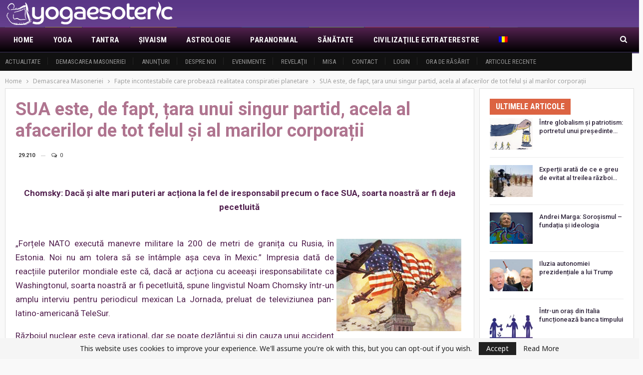

--- FILE ---
content_type: text/javascript
request_url: https://yogaesoteric.net/wp-content/plugins/customs-yoga/js/customs_yoga.js
body_size: 729
content:
var $ = jQuery;
$(document).ready(function() {

if (typeof $.cookie('last_viewed_sunrise') === 'undefined'){
} else {

var form_data = new FormData();
form_data.set('location', $.cookie('last_viewed_sunrise'));
 
$.ajax({
	url:  sun_info.ajax_url+"?action=rise_set_sun",
	type: "POST",
	data: form_data,
	contentType: false,
	cache: false,
	processData:false,
	beforeSend: function(xhr) {
		$('.yog_rise_set_sun_holder').empty();
		$('.yog_rise_set_sun_holder').append("Loading ...");
	},
	success: function(data)
	    {
	        $('.yog_rise_set_sun_holder').empty();
		//console.log(data);
		$('.yog_rise_set_sun_holder').append(data);
		$(".pick_set_sun").val($.cookie('last_viewed_sunrise'))
	    },
	    
	error: function(xhr, textStatus, errorThrown){
		
		if(errorThrown=="Not Found"){
		console.log("The file that should check clicked state does not exist.");
		}
		   
		else{
		console.log("Error while connecting, might be fatal error or network issue." + errorThrown);
		}
	},
	
	complete: function() {
	}
		        
});
	
}

$(".pick_set_sun").on('change',(function(e) { $(".rise_set_sun").submit(); }));

$(".rise_set_sun").on('submit',(function(e) {

	e.preventDefault();
		
	$form = $(this);
	var picked_location = $(".pick_set_sun").val();
	
	$.ajax({
	
	url:  sun_info.ajax_url+"?action="+$form.attr('action'),
		type: "POST",
		data: new FormData(this),
		contentType: false,
		cache: false,
		processData:false,
		
	beforeSend: function(xhr) {
		$('.yog_rise_set_sun_holder').empty();
		$('.yog_rise_set_sun_holder').append("Loading ...");
		$.removeCookie('last_viewed_sunrise');
	},
	success: function(data)
	    {
	        $('.yog_rise_set_sun_holder').empty();
		//console.log(data);
		$('.yog_rise_set_sun_holder').append(data);
		$.cookie('last_viewed_sunrise',picked_location,{ expires: 30, path: '/' });
	    },
	    
	error: function(xhr, textStatus, errorThrown){
		
		if(errorThrown=="Not Found"){
		console.log("The file that should check clicked state does not exist.");
		}
		   
		else{
		console.log("Error while connecting, might be fatal error or network issue." + errorThrown);
		}
	},
	
	complete: function() {
	}
		        
	});
			   
})
);

});